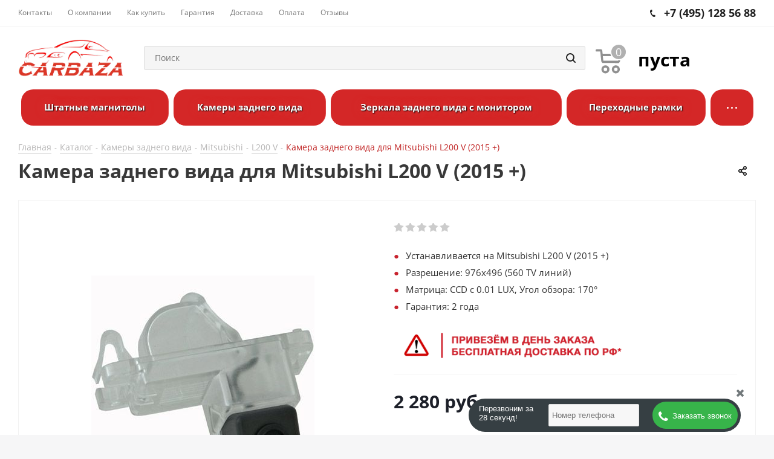

--- FILE ---
content_type: text/html; charset=UTF-8
request_url: https://carbaza.ru/ajax/goals.php
body_size: 37
content:
{"ID":"12688","NAME":"\u041a\u0430\u043c\u0435\u0440\u0430 \u0437\u0430\u0434\u043d\u0435\u0433\u043e \u0432\u0438\u0434\u0430 \u0434\u043b\u044f Mitsubishi L200 V (2015 +)","PROPERTY_BRAND_VALUE":null,"PROPERTY_BRAND_VALUE_ID":null,"IBLOCK_SECTION_ID":"80","BRAND":"","PRICE":"2280.00","CATEGORY":"\u041a\u0430\u043c\u0435\u0440\u044b \u0437\u0430\u0434\u043d\u0435\u0433\u043e \u0432\u0438\u0434\u0430","SHOP_NAME":"carbaza.ru"}

--- FILE ---
content_type: text/css
request_url: https://carbaza.ru/bitrix/cache/css/s1/aspro_next/default_99794e1ac18e94a81d9d19405d4a82a3/default_99794e1ac18e94a81d9d19405d4a82a3_v1.css?1748424379641
body_size: 164
content:


/* Start:/bitrix/templates/aspro_next/components/bitrix/iblock.vote/element_rating/style.css?1628900130341*/
.iblock-vote table td div { cursor: pointer; background: url('/bitrix/templates/aspro_next/components/bitrix/iblock.vote/element_rating/../../../../images/ai.png') -374px -51px no-repeat; width:19px; height:16px; overflow:hidden; }
div.star-voted, div.star-over { }
.iblock-vote table td div.star-empty { background-position:-393px -51px; }
.iblock-vote table td div.star-over { background-position:-374px -51px;}


/* End */
/* /bitrix/templates/aspro_next/components/bitrix/iblock.vote/element_rating/style.css?1628900130341 */
